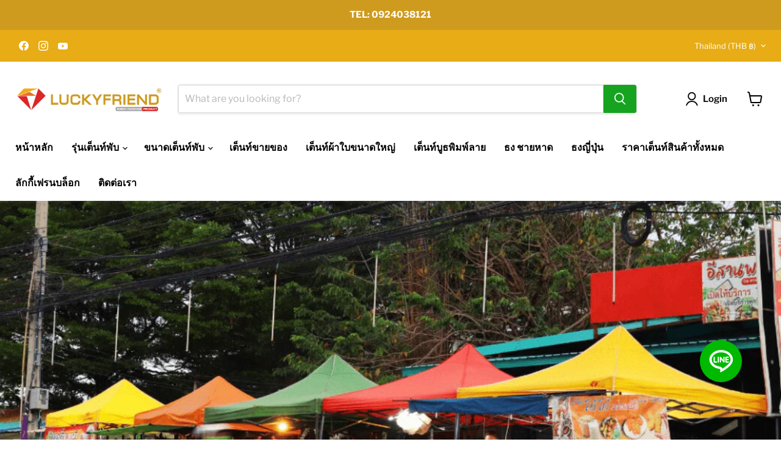

--- FILE ---
content_type: image/svg+xml
request_url: https://app.getsocialbar.com/social_media_icon/line.svg?color=ffffff
body_size: 432
content:
<svg width="21" height="20" viewBox="0 0 21 20" fill="none" xmlns="http://www.w3.org/2000/svg">
<path d="M19.6665 8.74553C19.6665 10.3405 19.0482 11.7801 17.7559 13.1849C15.866 15.3395 11.647 17.9716 10.6787 18.3723C9.7121 18.7748 9.8588 18.117 9.89209 17.893L10.0154 17.1344C10.046 16.9005 10.0766 16.5542 9.98659 16.3311C9.88579 16.0839 9.48621 15.9536 9.19373 15.892C4.86944 15.3234 1.6665 12.3246 1.6665 8.74642C1.6665 4.75147 5.7046 1.5 10.6661 1.5C15.6275 1.5 19.6656 4.75147 19.6656 8.74642L19.6665 8.74553ZM16.4267 11.9818C17.4283 10.8929 17.8666 9.87368 17.8666 8.74642C17.8666 5.82875 14.7078 3.28505 10.667 3.28505C6.62616 3.28505 3.46731 5.82875 3.46731 8.74642C3.46731 11.3383 5.92239 13.6607 9.43042 14.123L9.56271 14.1453C10.5338 14.347 11.2582 14.6933 11.6587 15.6697L11.692 15.7554C13.3164 14.7058 15.4484 13.0966 16.4267 11.9818ZM16.1909 8.41083C16.3111 8.41819 16.4241 8.47077 16.5066 8.55783C16.5891 8.6449 16.6351 8.7599 16.6351 8.8794C16.6351 8.99891 16.5891 9.11391 16.5066 9.20098C16.4241 9.28804 16.3111 9.34061 16.1909 9.34798H14.8742V10.1852H16.1909C16.3162 10.1852 16.4364 10.2345 16.525 10.3224C16.6136 10.4103 16.6634 10.5295 16.6634 10.6537C16.6634 10.778 16.6136 10.8972 16.525 10.9851C16.4364 11.073 16.3162 11.1223 16.1909 11.1223H14.4009C14.2761 11.1214 14.1568 11.0716 14.0688 10.9839C13.9808 10.8961 13.9313 10.7775 13.9311 10.6537V7.10506C13.9311 6.84891 14.1426 6.63649 14.4036 6.63649H16.1927C16.3129 6.64408 16.4257 6.69686 16.5081 6.78408C16.5905 6.87131 16.6362 6.9864 16.636 7.1059C16.6358 7.22541 16.5896 7.34032 16.5069 7.42724C16.4242 7.51415 16.3112 7.5665 16.1909 7.57364H14.8742V8.41083H16.1909ZM13.2993 10.6537C13.2988 10.7779 13.2487 10.8967 13.16 10.9842C13.0712 11.0718 12.9511 11.1208 12.8259 11.1205C12.7518 11.1221 12.6784 11.1059 12.6118 11.0735C12.5452 11.041 12.4875 10.9932 12.4435 10.934L10.6112 8.46706V10.6537C10.6022 10.7716 10.5486 10.8816 10.4613 10.962C10.3739 11.0423 10.2592 11.0869 10.14 11.0869C10.0209 11.0869 9.90617 11.0423 9.8188 10.962C9.73144 10.8816 9.6779 10.7716 9.6689 10.6537V7.10506C9.66866 6.98165 9.71781 6.86319 9.80554 6.77568C9.89328 6.68816 10.0124 6.63874 10.1369 6.63827C10.209 6.64055 10.2796 6.65871 10.3438 6.69143C10.4079 6.72416 10.4639 6.77064 10.5077 6.82749L12.3544 9.30425V7.10506C12.3544 6.84891 12.5659 6.63649 12.8268 6.63649C13.0851 6.63649 13.2993 6.84891 13.2993 7.10506V10.6537ZM8.99394 10.6537C8.99323 10.7779 8.94307 10.8967 8.85439 10.9843C8.76572 11.0719 8.64573 11.1212 8.52056 11.1214C8.39579 11.1207 8.27635 11.0712 8.18821 10.9836C8.10007 10.896 8.05036 10.7775 8.04989 10.6537V7.10506C8.04989 6.84891 8.26137 6.63649 8.52236 6.63649C8.78245 6.63649 8.99394 6.84891 8.99394 7.10506V10.6537ZM7.14453 11.1214H5.35452C5.22958 11.1207 5.10995 11.0713 5.02153 10.9837C4.9331 10.8962 4.88299 10.7776 4.88204 10.6537V7.10506C4.88204 6.84891 5.09623 6.63649 5.35452 6.63649C5.61551 6.63649 5.827 6.84891 5.827 7.10506V10.1852H7.14453C7.26984 10.1852 7.39001 10.2345 7.47862 10.3224C7.56723 10.4103 7.61701 10.5295 7.61701 10.6537C7.61701 10.778 7.56723 10.8972 7.47862 10.9851C7.39001 11.073 7.26984 11.1214 7.14453 11.1214Z" fill="white"/>
</svg>